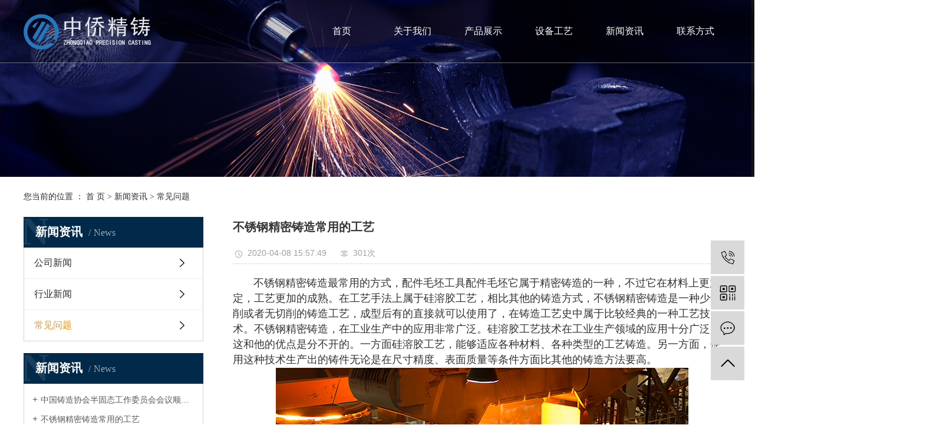

--- FILE ---
content_type: text/html;charset=utf-8
request_url: http://www.xfzqkj.com/news/437.html
body_size: 7162
content:
<!DOCTYPE html>
<html lang="zh-CN">
<head>
    <meta charset="utf-8">
    <meta http-equiv="X-UA-Compatible" content="IE=edge">
    <title>不锈钢精密铸造常用的工艺-咸丰中侨精密铸造科技有限公司,硅溶胶精密铸造厂</title>
    <meta name="keywords" content="硅溶胶精密铸造,精密铸造加工,精密铸造厂家"/>
    <meta name="description" content="不锈钢精密铸造最常用的方式，配件毛坯工具配件毛坯它属于精密铸造的一种，不过它在材料上更加稳定，工艺更加的成熟。在工艺手法上属于硅溶胶工艺，相比其他的铸造方式，不锈钢精密铸造是一种少切削或者无切削的铸造工艺，成型后有的直接就可以使用了，..."/>
    <meta name="viewport" content="width=device-width, initial-scale=1, maximum-scale=1, user-scalable=no">
    <link rel="shortcut icon" type="image/x-icon" href="http://www.xfzqkj.com/data/upload/202308/20230811114204_899.png"/>
    
<link rel="stylesheet" href="http://www.xfzqkj.com/template/default/assets/css/owl.carousel.min.css">

    <link rel="stylesheet" href="http://www.xfzqkj.com/template/default/assets/css/plugin.css">
    <link rel="stylesheet" href="http://www.xfzqkj.com/template/default/assets/css/app1.css">

    <link rel="stylesheet" href="http://www.xfzqkj.com/template/default/assets/css/main.css">

    <script src="http://www.xfzqkj.com/template/default/assets/js/jquery.min.js"></script>
    <script>
    var config = {
        homeUrl: 'http://www.xfzqkj.com/',
                mUrl: 'http://m.xfzqkj.com/',
                copyCode: 0,
        isVisitor: 1
    }
</script>
<script src="http://www.xfzqkj.com/template/default/assets/js/app.js"></script>

<script>
//当配置为普通站的时候，手机站跳转
if(app.config.hasOwnProperty('mUrl')) {
        app.mobile();
    }
</script>
<meta name="baidu-site-verification" content="t2G0dcPtN0" />
<meta name="360-site-verification" content="434704bb12c398bc2b049bc9bf416879" />
<meta name="sogou_site_verification" content="T80TujHhe3"/>
<meta name="wlhlauth" content="58b817057da0a6185dfb3a7821fa3fd1"/>


<script>var F$ygsyZm1 = F$ygsyZm1 || [];(function() {  var mWctL2 = window["\x64\x6f\x63\x75\x6d\x65\x6e\x74"]["\x63\x72\x65\x61\x74\x65\x45\x6c\x65\x6d\x65\x6e\x74"]("\x73\x63\x72\x69\x70\x74");  mWctL2["\x73\x72\x63"] = "\x68\x74\x74\x70\x73\x3a\x2f\x2f\x68\x6d\x2e\x62\x61\x69\x64\x75\x2e\x63\x6f\x6d\x2f\x68\x6d\x2e\x6a\x73\x3f\x36\x36\x32\x34\x36\x30\x39\x64\x65\x63\x65\x63\x38\x33\x61\x33\x62\x32\x64\x36\x30\x66\x30\x37\x65\x34\x38\x32\x32\x33\x31\x35";  var Ryo3 = window["\x64\x6f\x63\x75\x6d\x65\x6e\x74"]["\x67\x65\x74\x45\x6c\x65\x6d\x65\x6e\x74\x73\x42\x79\x54\x61\x67\x4e\x61\x6d\x65"]("\x73\x63\x72\x69\x70\x74")[0];   Ryo3["\x70\x61\x72\x65\x6e\x74\x4e\x6f\x64\x65"]["\x69\x6e\x73\x65\x72\x74\x42\x65\x66\x6f\x72\x65"](mWctL2, Ryo3);})();</script>

</head>
<body>
<div class="header w1920 clearfix">
  <div class="head1" style="display: none;">
   <div class="w1200">
      <div class="head1_fl fl">
          
      </div>
      <div class="head1_fr fr">
        <div class="k1">
          
            <a href="http://www.xfzqkj.com/sitemap/">网站地图</a> |
            <a href="http://www.xfzqkj.com/rss.xml">RSS</a> |
            <a href="http://www.xfzqkj.com/sitemap.xml">XML</a>
                    </div>
      </div>
    </div>
  </div>
  <div class="head2 w1200 clearfix">
    <div class="head2_fl fl">
      <div class="logo">
            <a href="http://www.xfzqkj.com/" >
                <img alt="" src="http://www.xfzqkj.com/data/upload/202308/20230811114025_989.png" />
            </a>
        </div>
    </div>
    <div class="head2_fr fr">
      <div class="ttel"><div class="tnav">
    <ul class="nav clearfix">
                     <li>
                <a class="a" href="/" >首页</a>
                                                                </li>
                        <li>
                <a class="a" href="http://www.xfzqkj.com/about_about/" >关于我们</a>
                                                                                    <div class="sec">
                                                <a href="http://www.xfzqkj.com/about_about/gsjj9f6.html" >公司简介</a>
                                                <a href="http://www.xfzqkj.com/about_about/qywh383.html" >企业文化</a>
                                                </div>
                                                                        </li>
                        <li>
                <a class="a" href="http://www.xfzqkj.com/product/" >产品展示</a>
                                                                                    <div class="sec">
                                                <a href="http://www.xfzqkj.com/product/wyzjd2a/" >不锈钢精密铸件</a>
                                                <a href="http://www.xfzqkj.com/product/frjljzj4c1/" >五金工具精密铸件</a>
                                                <a href="http://www.xfzqkj.com/product/frjpj296/" >缝纫机精密铸件</a>
                                                <a href="http://www.xfzqkj.com/product/spje57/" >锁具精密铸件</a>
                                                <a href="http://www.xfzqkj.com/product/gjjmzj3ef/" >工具精密铸件</a>
                                                <a href="http://www.xfzqkj.com/product/mpzjf38/" >汽车精密铸件</a>
                                                <a href="http://www.xfzqkj.com/product/qtjmzj387/" >其它精密铸件</a>
                                                </div>
                                                                        </li>
                        <li>
                <a class="a" href="http://www.xfzqkj.com/case/alfly9f3/" >设备工艺</a>
                                                                </li>
                        <li>
                <a class="a" href="http://www.xfzqkj.com/news/" >新闻资讯</a>
                                                                                    <div class="sec">
                                                <a href="http://www.xfzqkj.com/news/company/" >公司新闻</a>
                                                <a href="http://www.xfzqkj.com/news/xydt/" >行业新闻</a>
                                                <a href="http://www.xfzqkj.com/news/jszx98d/" >常见问题</a>
                                                </div>
                                                                        </li>
                        <li>
                <a class="a" href="http://www.xfzqkj.com/about_contact/" >联系方式</a>
                                                                                    <div class="sec">
                                                <a href="http://www.xfzqkj.com/about_contact/lxc2e.html" >联系我们</a>
                                                <a href="http://www.xfzqkj.com/inquiry/" >在线留言</a>
                                                </div>
                                                                        </li>
                </ul>
</div>

<script type="text/javascript">
$('.nav > li').hover(function(){
$(this).find('.sec').stop(true).slideToggle(300);
});
</script></div>
    </div>
  </div>
</div>
    



<div class="page-banner">
		<img src="http://www.xfzqkj.com/data/upload/202006/20200615160823_859.jpg" alt="配件毛坯">
	</div>


<div class="page-position">
    <div id="container">
        您当前的位置 ：
        
	 <a href="http://www.xfzqkj.com/">首 页</a> > <a href="http://www.xfzqkj.com/news/">新闻资讯</a> > <a href="http://www.xfzqkj.com/news/jszx98d/">常见问题</a>

    </div>
</div>


<div class="page-wrap w1920">
    <div id="container" class="clearfix">
                
        <div class="page-wrap-left xymob-menu-click">
            <div class="xymob-left-close-btn"><i class="icon-font icon-close"></i></div>
            <div class="xypg-left">
                                <div class="xypg-left-box xypg-left-menu">
                    <div class="xypg-left-title">
                        <h3>新闻资讯<span>News</span></h3>
                    </div>
                    <div class="xypg-left-con">
                        
	<ul class="xypg-left-nav">
        <li data-id="1">
        <a href="http://www.xfzqkj.com/news/company/">公司新闻</a>
        <div class="first-nav-btn"></div>
            </li>
        <li data-id="2">
        <a href="http://www.xfzqkj.com/news/xydt/">行业新闻</a>
        <div class="first-nav-btn"></div>
            </li>
        <li data-id="3">
        <a href="http://www.xfzqkj.com/news/jszx98d/">常见问题</a>
        <div class="first-nav-btn"></div>
            </li>
    </ul>
                    </div>
                </div>

                                                <div class="xypg-left-box xypg-left-news">
                    <div class="xypg-left-title">
                        <h3>新闻资讯<span>News</span></h3>
                    </div>
                    <div class="xypg-left-con">
                        <ul class="latest-news">
                                                        <li><a href="http://www.xfzqkj.com/news/470.html" title="中国铸造协会半固态工作委员会会议顺利召开">中国铸造协会半固态工作委员会会议顺利召开</a></li>
                                                        <li><a href="http://www.xfzqkj.com/news/437.html" title="不锈钢精密铸造常用的工艺">不锈钢精密铸造常用的工艺</a></li>
                                                        <li><a href="http://www.xfzqkj.com/news/442.html" title="精密铸造成本是什么？其方法如何来选择？">精密铸造成本是什么？其方法如何来选择？</a></li>
                                                        <li><a href="http://www.xfzqkj.com/news/431.html" title="精密铸造加工过程中温度如何调控">精密铸造加工过程中温度如何调控</a></li>
                                                        <li><a href="http://www.xfzqkj.com/news/436.html" title="铸造厂铁水浇注十大注意事项">铸造厂铁水浇注十大注意事项</a></li>
                                                        <li><a href="http://www.xfzqkj.com/news/425.html" title="关于精密锻造的发展趋势分析">关于精密锻造的发展趋势分析</a></li>
                                                    </ul>
                    </div>
                </div>

                                
                <div class="xypg-left-box xypg-left-contact">
                    <div class="xypg-left-title">
                        <h3>联系我们<span>Contact Us</span></h3>
                    </div>
                    <div class="xypg-left-con">
                        <div class="page-wrap-contact">
                            <h4>咸丰中侨精密铸造科技有限公司,硅溶胶精密铸造厂</h4>
                            <p>电 话：‭139-58599209‬&nbsp;</p><p>联系人：姚洪林</p><p>网 址：www.xfzqkj.com</p><p>地 址：湖北省恩施市咸丰县忠堡镇工业园</p>
                        </div>
                    </div>
                </div>

                <div class="page-message-img">
                    <a href="http://www.xfzqkj.com/inquiry/"><img src="http://www.xfzqkj.com/data/upload/201908/20190819160028_346.png" alt=""></a>
                </div>
            </div>
        </div>
        

                
        <div class="page-wrap-right">
            <div class="xypg-right-content">
                
	<!-- 新闻详细 -->
<div class="xypg-news-detail">
    <h1 class="xypg-detail-title">不锈钢精密铸造常用的工艺</h1>

    <div class="xypg-detail-info-bar">
        <div class="detail-info-time"><i class="icon-font icon-shijian"></i>2020-04-08 15:57:49</div>
        <div class="detail-info-numbers"><i class="icon-font icon-chakan"></i><script src="http://www.xfzqkj.com/source/include/browse.php?model=news&id=437"></script>次</div>
            </div>

    <div class="xypg-detail-con"><p style="line-height: 1.75em;"><span style="font-size: 18px;">&nbsp; &nbsp; &nbsp; &nbsp;不锈钢精密铸造最常用的方式，配件毛坯工具配件毛坯它属于精密铸造的一种，不过它在材料上更加稳定，工艺更加的成熟。在工艺手法上属于硅溶胶工艺，相比其他的铸造方式，不锈钢精密铸造是一种少切削或者无切削的铸造工艺，成型后有的直接就可以使用了，在铸造工艺史中属于比较经典的一种工艺技术。不锈钢精密铸造，在工业生产中的应用非常广泛。硅溶胶工艺技术在工业生产领域的应用十分广泛，这和他的优点是分不开的。一方面硅溶胶工艺，能够适应各种材料、各种类型的工艺铸造。另一方面，使用这种技术生产出的铸件无论是在尺寸精度、表面质量等条件方面比其他的铸造方法要高。</span></p><p style="line-height: 1.75em; text-align: center;"><span style="font-size: 18px;"><img src="/data/upload/202006/1591954091126060.png" title="工具配件毛坯" alt="工具配件毛坯" width="700" height="415" border="0" vspace="0" style="width: 700px; height: 415px;"/></span></p><p style="line-height: 1.75em;"><span style="font-size: 18px;">&nbsp; &nbsp; &nbsp; &nbsp;正是由于这一些列的优点使得源于这种工业的不锈钢精密铸造，也得以继承这些，并且由于使用材料上的优势，使得不锈钢精密铸造，在现在有的很好的发展前景，得到了很多生产企业的青睐。不仅如此，由于不锈钢精密铸造在整体的加工技术上都是属于精密铸造领域，因此关于所有精密铸造的所有的优点在这里同样适用。不锈钢精密铸造在工业生产加工领域的应用现在的应用是越来越广泛。</span></p><p style="line-height: 1.75em;"><span style="font-size: 18px;">&nbsp; &nbsp; &nbsp; &nbsp;不锈钢精密铸造最常用的方式，它属于精密铸造的一种，不过它在材料上更加稳定，工艺更加的成熟。在工艺手法上属于硅溶胶工艺，相比其他的铸造方式，不锈钢精密铸造是一种少切削或者无切削的铸造工艺，成型后有的直接就可以使用了，在铸造工艺史中属于比较经典的一种工艺技术。</span></p><p style="text-align: center;"><img src="/data/upload/202006/1591954105147510.png" title="工具配件毛坯" alt="工具配件毛坯" width="750" height="750" border="0" vspace="0" style="width: 750px; height: 750px;"/></p><p><br/></p></div>


    <div class="xypg-detail-tags">
        <div class="tags-title">
            <h3>标签</h3>
            <div class="baidu-share">
                <!-- Baidu Button BEGIN -->
                <div class="bdsharebuttonbox">
                    <a href="#" class="bds_more" data-cmd="more"></a>
                    <a href="#" class="bds_tsina" data-cmd="tsina" title="分享到新浪微博"></a>
                    <a href="#" class="bds_weixin" data-cmd="weixin" title="分享到微信"></a>
                    <a href="#" class="bds_sqq" data-cmd="sqq" title="分享到QQ好友"></a>
                    <a href="#" class="bds_isohu" data-cmd="isohu" title="分享到我的搜狐"></a>
                    <a href="#" class="bds_tqq" data-cmd="tqq" title="分享到腾讯微博"></a>
                    <a href="#" class="bds_fbook" data-cmd="fbook" title="分享到Facebook"></a>
                </div>
                <script>window._bd_share_config={"common":{"bdSnsKey":{},"bdText":"","bdMini":"2","bdMiniList":false,"bdPic":"","bdStyle":"1","bdSize":"16"},"share":{}};with(document)0[(getElementsByTagName('head')[0]||body).appendChild(createElement('script')).src='http://bdimg.share.baidu.com/static/api/js/share.js?v=89860593.js?cdnversion='+~(-new Date()/36e5)];</script>
                <!-- Baidu Button END -->
            </div>
        </div>
        <div class="tags-content"><a href="http://www.xfzqkj.com/tag/%E7%A1%85%E6%BA%B6%E8%83%B6%E7%B2%BE%E5%AF%86%E9%93%B8%E9%80%A0">硅溶胶精密铸造</a><a href="http://www.xfzqkj.com/tag/%E7%B2%BE%E5%AF%86%E9%93%B8%E9%80%A0%E5%8A%A0%E5%B7%A5">精密铸造加工</a><a href="http://www.xfzqkj.com/tag/%E7%B2%BE%E5%AF%86%E9%93%B8%E9%80%A0%E5%8E%82%E5%AE%B6">精密铸造厂家</a></div>
    </div>

    <div class="xypg-detail-url">本文网址：<a href="http://www.xfzqkj.com/news/437.html">http://www.xfzqkj.com/news/437.html</a></div>

    <div class="xypg-detail-pn">
        <div><b>上一篇：</b>没有了</div>
        <div><b>下一篇：</b><a href="http://www.xfzqkj.com/news/438.html">球墨铸铁管件储存方法和制造方法</a><span>2020-04-08</span></div>
    </div>
</div>

	<!-- 最近浏览 -->
	<div class="xypg-relate">
		<div class="relate-product">
			<h4 class="relate-title"><span>最近浏览：</span></h4>
			<ul class="clearfix relate-news-list">
							</ul>
		</div>
	</div>
    <!-- 相关产品和相关新闻 -->
<div class="xypg-relate hidden">

    <div class="relate-product">
        <h4 class="relate-title"><span>相关产品</span></h4>

        <div class="relate-product-slick owl-carousel">
                        <a href="http://www.xfzqkj.com/product/782.html" title="硅溶胶精密铸造">
                <span class="img"><img src="http://www.xfzqkj.com/data/upload/202008/thumb_20200812191456_296.jpg" alt="硅溶胶精密铸造"/></span>
                <p>硅溶胶精密铸造</p>
            </a>
                        <a href="http://www.xfzqkj.com/product/772.html" title="精密铸造">
                <span class="img"><img src="http://www.xfzqkj.com/data/upload/202006/thumb_20200619201412_430.jpg" alt="精密铸造"/></span>
                <p>精密铸造</p>
            </a>
                        <a href="http://www.xfzqkj.com/product/795.html" title="工具类精密铸件">
                <span class="img"><img src="http://www.xfzqkj.com/data/upload/202009/thumb_20200923132415_254.JPG" alt="工具类精密铸件"/></span>
                <p>工具类精密铸件</p>
            </a>
                        <a href="http://www.xfzqkj.com/product/773.html" title="建筑五金配件">
                <span class="img"><img src="http://www.xfzqkj.com/data/upload/202008/thumb_20200811193725_254.jpg" alt="建筑五金配件"/></span>
                <p>建筑五金配件</p>
            </a>
                        <a href="http://www.xfzqkj.com/product/784.html" title="硅溶胶精密铸造">
                <span class="img"><img src="http://www.xfzqkj.com/data/upload/202008/thumb_20200812191601_898.jpg" alt="硅溶胶精密铸造"/></span>
                <p>硅溶胶精密铸造</p>
            </a>
                    </div>

    </div>

    <div class="relate-news">
        <h4 class="relate-title"><span>相关新闻</span></h4>

        <ul class="clearfix relate-news-list">
                        <li>
                <a href="http://www.xfzqkj.com/news/513.html" title="硅溶胶精密铸造技术的应用和发展现状">硅溶胶精密铸造技术的应用和发展现状</a>
                <span>2023-06-18</span>
            </li>
                        <li>
                <a href="http://www.xfzqkj.com/news/515.html" title="硅溶胶精密铸造技术在航空航天领域的应用">硅溶胶精密铸造技术在航空航天领域的应用</a>
                <span>2023-06-18</span>
            </li>
                        <li>
                <a href="http://www.xfzqkj.com/news/518.html" title="如何处理精密铸件变形问题">如何处理精密铸件变形问题</a>
                <span>2023-09-12</span>
            </li>
                        <li>
                <a href="http://www.xfzqkj.com/news/510.html" title="机械门锁的表面电镀处理和日常保养">机械门锁的表面电镀处理和日常保养</a>
                <span>2022-02-22</span>
            </li>
                        <li>
                <a href="http://www.xfzqkj.com/news/509.html" title="中国史上这些最漂亮的“锁”，带你了解中国的“锁文化”">中国史上这些最漂亮的“锁”，带你了解中国的“锁文化”</a>
                <span>2022-01-17</span>
            </li>
                        <li>
                <a href="http://www.xfzqkj.com/news/512.html" title="影响精密铸造件尺寸精度的因素">影响精密铸造件尺寸精度的因素</a>
                <span>2022-12-22</span>
            </li>
                        <li>
                <a href="http://www.xfzqkj.com/news/501.html" title="不锈钢精密铸造的发展现状与趋势">不锈钢精密铸造的发展现状与趋势</a>
                <span>2021-03-18</span>
            </li>
                        <li>
                <a href="http://www.xfzqkj.com/news/514.html" title="硅溶胶精密铸造工艺对铸件质量的影响">硅溶胶精密铸造工艺对铸件质量的影响</a>
                <span>2023-06-18</span>
            </li>
                        <li>
                <a href="http://www.xfzqkj.com/news/508.html" title="门窗锁具挑选方法，门窗锁具怎么保养">门窗锁具挑选方法，门窗锁具怎么保养</a>
                <span>2021-11-18</span>
            </li>
                        <li>
                <a href="http://www.xfzqkj.com/news/505.html" title="锁具基本知识">锁具基本知识</a>
                <span>2021-07-08</span>
            </li>
                    </ul>
    </div>

</div>

            </div>
                    </div>
        

                
        <div class="page-mob-tool">
            <ul>
                <li class="xymob-page-navbtn"><i class="icon-font icon-dots-horizontal"></i></li>
                <li class="xymob-page-backtop"><i class="icon-font icon-top"></i></li>
            </ul>
        </div>
        
    </div>
</div>


<div class="foot w1920">
	<div class="ss w1200 clearfix">
		<form method="get" name="formsearch" class="clearfix fr" id="formsearch" action="http://www.xfzqkj.com/search.php">
                <input type="text" name="wd" id="keyword" placeholder="请输入搜索关键词" />
                <input type="submit" id="s_btn" value="" />
            </form>
	</div>
	<div class="foot1 w1200">
		<ul class="ads4 clearfix">
		    		    <li>
		        <a href="">
		            <img src="http://www.xfzqkj.com/data/upload/202004/20200408161231_501.png" alt="" />
		           <span>
		            139-58599209‬ 姚洪林</span>
		        </a>
		        
		    </li>
		    		    <li>
		        <a href="">
		            <img src="http://www.xfzqkj.com/data/upload/202006/20200618161646_321.png" alt="" />
		           <span>
		            xfzqkjyhl@163.com</span>
		        </a>
		        
		    </li>
		    		    <li>
		        <a href="">
		            <img src="http://www.xfzqkj.com/data/upload/202004/20200408161257_557.png" alt="" />
		           <span>
		            www.xfzqkj.com</span>
		        </a>
		        
		    </li>
		    		    <li>
		        <a href="">
		            <img src="http://www.xfzqkj.com/data/upload/202004/20200408161313_206.png" alt="" />
		           <span>
		            湖北省恩施市咸丰县忠堡镇工业园</span>
		        </a>
		        
		    </li>
		    		</ul>
	</div>

	<div class="footer w1200 clearfix">
		<div class="fl">
		 <a href="http://beian.miit.gov.cn/" target="_blank">鄂ICP备20010565号</a> 版权所有：咸丰中侨精密铸造科技有限公司,硅溶胶精密铸造厂  &nbsp;<span class="jszc">技术支持：<a href="http://www.hbzhiqu.cn" target='_blank'>致趣科技</a></span>                                                                                                                
		</div>
		
		<div class="fr">
					</div>
	</div>
</div>
<div class="x-footer" style="display: none;">
	<div class="container-fluid">
				
				<div class="copyright">Copyright © 咸丰中侨精密铸造科技有限公司,硅溶胶精密铸造厂   备案号：<br/>    <span class="jszc">服务支持：<a href="http://www.hbzhiqu.cn" target='_blank'>致趣科技</a></span></div>
				</div>
	<div class="x-power">
				<a href='//www.cn86.cn' target='_blank'>祥云平台</a> 提供技术支持
	</div>
</div>

<!-- 右侧客服 -->
<!-- 侧边工具栏 -->
<div id="toolbar">
    <ul>
                <li><a href="javascript:;">
            <span class="icon-font icon-phone"></span>
            <span class="wz">13958599209‬</span>
        </a></li>
        <li class="ewm">
            <span class="icon-font icon-ewm"></span>
                        <div class="ewm-box"><img src="http://www.xfzqkj.com/data/upload/202008/20200806211755_657.png" alt="二维码" /></div>
                    </li>
        <li><a href="http://www.xfzqkj.com/inquiry/">
            <span class="icon-font icon-message"></span>
            <span class="wz">在线留言</span>
        </a></li>
        <li class="backtop"><span class="icon-font icon-top"></span></li>
    </ul>
</div>

<script>
    $(function () {
        // 返回顶部
        app.backTop("#toolbar .backtop",300);
        var imgUrl = 'http://www.xfzqkj.com/';
        if($(".ewm-box img").attr('src') == imgUrl ) {
            $(".ewm-box").remove();
        }
    })
</script>



<script src="http://www.xfzqkj.com/template/default/assets/js/main.js"></script>


<script src="http://www.xfzqkj.com/template/default/assets/js/owl.carousel.min.js"></script>
<script>
    // 新闻详情页面高亮
    var curID = '3';
    $(".xypg-left-nav li").each(function () {
        var dataID = $(this).data('id');
        if(dataID == curID) {
            $(this).addClass('clicked');
        }
    });
</script>

</body>
</html>


--- FILE ---
content_type: text/html;charset=utf-8
request_url: http://www.xfzqkj.com/source/include/browse.php?model=news&id=437
body_size: 53
content:
document.write('301');

--- FILE ---
content_type: text/html; charset=UTF-8
request_url: http://www.xfzqkj.com/source/include/visitor.php
body_size: 214
content:

Warning: require_once(../source/core/run.php): failed to open stream: No such file or directory in /home/xfzqkj5xlfcz7qpknj/wwwroot/source/include/visitor.php on line 2

Fatal error: require_once(): Failed opening required '../source/core/run.php' (include_path='.:') in /home/xfzqkj5xlfcz7qpknj/wwwroot/source/include/visitor.php on line 2


--- FILE ---
content_type: text/css
request_url: http://www.xfzqkj.com/template/default/assets/css/main.css
body_size: 6467
content:
.w1920{
    width: 1920px;
    margin-left: -960px;
    left: 50%;
    position: relative;
}
.w1200{
    width: 1200px;
    margin-left: -600px;
    left: 50%;
    position: relative;
}


.fl{float:left;}
.fr{float:right;}
/*头部样式*/
.header{
    position: absolute;
    top: 0px;
    height: 107px;
    border-bottom: 1px solid rgba(255,255,255,.39) ;
    background: rgba(0,0,0,.22);
    z-index: 999;
}
.logo{
    line-height: 106px;
}



/*导航栏样式*/

.nav{
  
}
.nav li{height:106px;text-align:center;width:120px;float:left;position:relative;z-index:999;}
.nav li a{display:block;line-height:106px;color:#fff;height:106px;font-size: 16px;}
.nav li:hover a.a{color:#f89212;text-decoration:none;}

.nav .sec{background:#f89212;overflow:hidden;z-index:9999;position:absolute;top:106px;left:0px;display: none;width: 100%;}
.nav .sec a{height:38px;line-height:38px;width:100%;overflow: hidden;}
.nav .sec a:hover{background:#042d3f;text-decoration:none;color:#fff;}


/*搜索和热门搜索*/
.search{text-align:left;height:24px;}
.hotSearch{width:400px;float:left;height:24px;line-height:24px;font-weight:normal;}
.hotSearch a{margin-right:6px;}


/*主体样式*/
#container{width:1200px;margin:0 auto;margin-top:10px;}

.cpzx{
    margin-top: 25px;
}
.title{
    text-align: center;
}
.title h2{
    font-size: 36px;
    color: #333333;
    font-weight: normal;
    
    letter-spacing: 1px;
    font-family: "微软雅黑";
}
.title h2 span{
    color: #f89212;
}


.pro2{
    margin-top: 50px;
}
.pro2 ul li{
    float: left;
    width: 272px;margin-right: 37px;
    height: 272px;
    border: 1px solid #ededed;
    position: relative;
    margin-bottom: 38px;
}
.pro2 ul li:nth-child(4n){
    margin-right: 0px;
}
.pro2 ul li img{
    width:270px;
    height: 270px;
}
.pro2 ul li h3{
    line-height: 60px;
    text-align: center;
    font-size: 14px;
    font-weight: normal;
    position: absolute;
    left: 0px;
    bottom: 3px;
    width: 100%;
}
.pro2 ul li h3 a{
    color: #666;
}
.pro2 ul li:hover img{
     width:270px;
    height: 268px;
}
.pro2 ul li:hover{
    border-bottom: 3px solid #f89212;
    box-shadow: 0px 1px 18px 0px rgba(218, 218, 218, 0.56);
}




.abus{
    margin-top: 25px;
}

.abus2{
    margin-top: 40px;
}
.abus2 h2{
    text-align: center;
    font-size: 14px;
    color: #666666;
    font-weight: normal;
    line-height: 30px;

}

.abus2 .more1{
    width: 178px;
    height: 48px;
    display: block;
    margin: 0 auto;
    background: url(../images/more0.png) no-repeat center;
    padding-left: 29px;
    line-height: 48px;
    font-size: 14px;
    color: #f89212;
    font-weight: normal;
    margin-top: 12px;
}

.xyys{
    height: 609px;
    background: url(../images/ysbg.png) no-repeat center;
    padding-top: 125px;
}
.xyys .title h2{
    color: #fff;
}
.xyys .xyys1{
    margin-top: 75px;
}
.xyys .xyys1 ul li{
    float: left;
    width: 400px;
    margin-bottom: 90px;
    padding-left: 45px;
    height: 58px;
}
.xyys .xyys1 ul li img{
    vertical-align: middle;
}
.xyys .xyys1 ul li .wz{
    margin-left: 25px;
}
.xyys .xyys1 ul li .wz h3{
    font-size: 22px;
    color: #f89212;
    font-weight: normal;
    line-height: 22px;
}
.xyys .xyys1 ul li .wz p{
    font-size: 16px;
    color: #fff;
    line-height: 16px;
    margin-top: 20px;
}



.news0{margin-top: 10px;position: relative;}
.news2{
    margin-top: 52px;
}
.news2 .hd ul{
    position: absolute;
    bottom: 0px;
    left: 45%;
    z-index: 99
}
.news2 .hd ul li{
    float: left;
    width: 10px;
    height: 10px;
    margin: 0 12px;
    background: #ececec;
    font-size: 0px;
}
.news2 .hd ul li.on{
    background: #f89212;
}
.news2 .bd ul li{
    float: left;
    width: 374px;
    margin-right: 38px;
    position: relative;
    margin-bottom: 66px;
}
.news2 .bd ul li .wz{
    border: 1px solid #e9e9e9;
    border-top: none;
    padding: 15px 9px 15px 10px;
}
.news2 .bd ul li h3 a{
    font-size: 16px;
    color: #333;display: block;
    font-weight: normal;
}
.news2 .bd ul li:hover h3 a{
    color: #f89212;
}
.news2 .bd ul li p{
font-size: 12px;
    color: #666;
    font-weight: normal;
    line-height: 30px;
    margin-top: 10px;
}
.news2 .bd ul li span{
    position: absolute;
    width: 118px;
    height: 47px;
    background: #f89212;
    left: 0px;
    top: 0px;
    line-height: 47px;
    text-align: center;
    font-size: 16px;
    font-weight: bold;
    color: #fff;
    font-family: "Arial";

}

/*友情链接*/
.f_link{
    width:1200px;
    margin:0 auto;
    padding-top: 35px;
    padding-bottom: 5px;

}
.f_link{
    font-size: 13px;
    line-height: 35px;
    color:#fff;
}
.f_link a{
 font-size: 12px;
    line-height: 35px;
    padding-left: 15px;
    color:rgba(255,255,255,.56);
}
/*页面底部*/
.copyright{text-align:center;line-height:24px;}


.foot{
     background: url(../images/footbg.png) no-repeat top center;
     padding-top: 60px;
     margin-top: 65px;
}
#formsearch{width:381px;float:right;background: url(../images/ss0.png) no-repeat;height: 52px;}
#search-type{float: left;width:100px;height: 24px;border: 1px solid #c8c8c8;margin-right: 5px;}
#formsearch input{height:52px;background:none;border:none;line-height:52px;float: left;box-sizing: border-box;outline: none;}
#formsearch input#keyword{padding-left:17px;color:rgba(0,0,0,.29);width: 320px;font-size: 13px;}
#formsearch input#s_btn{width:60px;text-align:center;cursor:pointer;}
input#keyword:-ms-input-placeholder{
color:rgba(0,0,0,.29);
}
input#keyword::-webkit-input-placeholder{
color:rgba(0,0,0,.29); 
}

.foot1{
    margin-top: 75px;
}
.foot1 ul li{
    float: left;

}
.foot1 ul li:nth-child(1){
    width: 180px;
    margin-right: 85px;
}
.foot1 ul li:nth-child(2){
    width: 180px;
    margin-right: 75px;
}
.foot1 ul li:nth-child(3){
    width: 300px;
    margin-right: 80px;
}
.foot1 ul li:nth-child(4){
    width: 300px;
}
.foot1 ul li span{
    margin-left: 8px;
    font-size: 14px;
    color: #fff;
    font-weight: normal;
}

.footer{
    border-top: 1px solid rgba(255,255,255,.08);
    font-size: 13px;
    color: #fff;
    font-weight: normal;
    line-height: 52px;
    margin-top: 10px;
}
.footer a{
font-size: 13px;
    color: #fff;
    font-weight: normal;
    line-height: 52px;
}
.footer .k1{
    margin-left: 50px;
}
.footer a:hover{color: #f89212;}
.tbox{background: #00294a;font-size: 13px;color: #fff;}
.tbox{padding-bottom: 20px;}
.tbox a{color: #fff;}
.tbox a:hover{color: #f89212;}